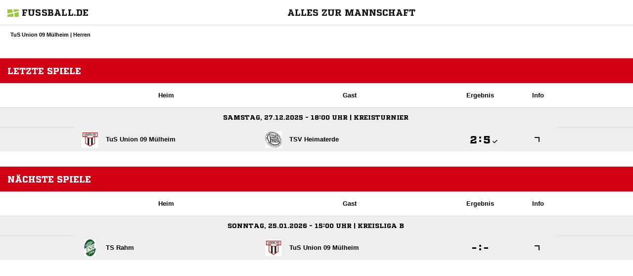

--- FILE ---
content_type: text/html; charset=UTF-8
request_url: https://www.fussball.de/widget2/-/schluessel/026NO65GVK000000VS541L4GVT8212J4/target/fubade-23-212J4/caller/www.union09.de
body_size: 2125
content:
<!doctype html>
<html class="no-js">
	<head>
		<meta charset="utf-8">
		<meta http-equiv="X-UA-Compatible" content="IE=edge">
		<!-- placeholder::meta -->
		<title>Widget | Fussball.de</title>
		<meta name="description" content="">
		<meta name="author" content="">
		<meta property="og:title" content="Fussball.de" />
		<meta property="og:type" content="website" />
		<meta property="og:url" content="http://www.fussball.de" />
		<meta property="og:description" content="Widget" />
		<!-- /placeholder::meta -->
		<meta name="viewport" content="width=device-width, initial-scale=1, maximum-scale=1">

		<link rel="stylesheet" type="text/css" href="https://www.fussball.de/static/por/8.84.1.1/css/style.css" />
        <link rel="stylesheet" type="text/css" href="https://www.fussball.de/static/egm/8.84.1.1/css/widget.css" />

		
		<style>
	.fbde .header-meta-nav { color: black; }
.fbde body { min-width: 550px; }
body { background-color: #FFFFFF; color: #000000; }
.fbde .widget-filter { background-color: #FFFFFF; color: #000000; font-size: 11px; font-weight: 700;}
.fbde .table > tbody > tr > td { background-color: #FFFFFF; color: #000000; }
.fbde .table tr.thead > th { background-color: #FFFFFF; color: #000000;}
.fbde .table.table-striped tr.odd > td { background-color: #EEEEEE; color: #000000;}
.fbde .table tr.row-headline th, .fbde .table tr.row-headline > td { background-color: #FFFFFF; color: #000000;}
.fbde .club-matchplan-table .table td { background-color: #FFFFFF; color: #000000;}
.fbde .table tr.row-headline th, .fbde .table tr.row-headline > td { border-top: 0px none; border-bottom: 0px none; }
.fbde .table > tbody > tr > td { border-left: 0px none; }
.fbde .datepicker-wrapper .datepicker label .icon-matchcal { background-color: #FFFFFF; color: #000000;}
.fbde .datepicker-wrapper .datepicker input { background-color: #FFFFFF; color: #000000;}
.fbde .datepicker-wrapper .datepicker label.open .icon-matchcal { background-color: #9C3; }
.fbde .datepicker-wrapper .datepicker label:first-child + input { width: 125px; }
.fbde .table.table-striped tr.own > td { border-color: #CCC; background-color: #CCC; color: #1C1C1C; }
.fbde .header-meta-nav.headerbar { background-color: #D10014 !important; color: #FFFFFF !important;}
.fbde .table-container { height: auto; }
.fbde .table.table-striped tr td.column-club {width: 38%;}
.fbde .table.table-striped tr td.column-score {width: 16%;}
.fbde .table.table-striped tr td.column-club.no-border {width: 38%;}
.fbde .table.table-striped tr td.column-detail {width: 8%;}

	</style>
	

		<noscript>
			<meta http-equiv="refresh" content="0; URL=nojs.html">
		</noscript>

        <script type="text/javascript" nonce="" src="//www.fussball.de/static/egm/8.84.1.1/js/widget2.js"></script>

	</head>

	<body class="fbde widget"  data-ng-controller="ApplicationController" data-scroll-spy data-ng-cloak global-events data-obfuscation-stylesheet="https://www.fussball.de/export.fontface/-/id/%ID%/type/css">
		<nav class="header-meta-nav xinline_sectionwidget_7934">
	<div class="container xinline_sectionwidget_8095">
		<div id="logo" class="xinline_sectionwidget_8256">
			<a href="//www.fussball.de/homepage" target="_blank">
				<img src="https://www.fussball.de/static/layout/fbde2/por/8.84.1.1/font/logo.svg" alt="logo" width="24" class="logo-graphic" height="16">
				<span class="logo-letters">fussball.de</span>
			</a>
		</div>
		<div>
			<h3 class="xinline_sectionwidget_8628">Alles zur Mannschaft</h3>
		</div>
	</div>
</nav><div class="widget-filter xinline_sectionwidget_8256">
	<div class="container">
		<div class="column-left xinline_sectionwidget_9876">TuS Union 09 Mülheim | Herren</div>
	</div>
</div><nav class="header-meta-nav xinline_sectionwidget_9036 headerbar">
	<div class="container xinline_sectionwidget_8095">
		<div>
			<h3 class="xinline_sectionwidget_9419">Letzte Spiele</h3>
		</div>
	</div>
</nav><div id="id-team-matchplan-table" class="table-container fixtures-matches-table club-matchplan-table">
	<div class="hint-pre-publish"><span class="inner"><h5>Wichtiger Hinweis zum Spielplan</h5><p>Dieser Spielplan enthält vorläufige Spiele, die noch nicht vom Staffelleiter freigegeben worden sind. Bitte warte für weitere Informationen auf die finale Freigabe.</p></span></div>
	<table class="table table-striped table-full-width">
		<thead>
			<tr class="thead">
				<th><span>Heim</span></th>
				<th><span>Gast</span></th>
				<th><span>Ergebnis</span></th>
				<th><span>Info</span></th>
			</tr>
		</thead>
		<tbody>
			<tr class="odd row-headline">
				<td colspan="4" class="xinline_matchplantable_6561">Samstag, 27.12.2025 - 18:00 Uhr | Kreisturnier</td>
			</tr>
			<tr class="odd">
				<td class="column-club">
					<a href="//www.fussball.de/mannschaft/tus-union-09-muelheim-tus-union-09-muelheim-niederrhein/-/saison/2526/team-id/011MIEFDO8000000VTVG0001VTR8C1K7" class="club-wrapper" target="_blank">
						<div class="club-logo table-image xinline_clubwrapper_1531"><span data-alt="TuS Union 09 Mülheim" data-responsive-image="//www.fussball.de/export.media/-/action/getLogo/format/0/id/00ES8GN8VS000032VV0AG08LVUPGND5I"></span></div>
						<div class="club-name">
							TuS Union 09 Mülheim
						</div>
					</a>
				</td>
				<td class="column-club no-border">
					<a href="//www.fussball.de/mannschaft/tsv-heimaterde-tsv-heimaterde-1925-muelheim-niederrhein/-/saison/2526/team-id/011MIA3HV4000000VTVG0001VTR8C1K7" class="club-wrapper" target="_blank">
						<div class="club-logo table-image xinline_clubwrapper_1531"><span data-alt="TSV Heimaterde" data-responsive-image="//www.fussball.de/export.media/-/action/getLogo/format/0/id/00ES8GN8VS000037VV0AG08LVUPGND5I"></span></div>
						<div class="club-name">
							TSV Heimaterde
						</div>
					</a>
				</td>
				<td class="column-score">
					<a href="//www.fussball.de/spiel/tus-union-09-muelheim-tsv-heimaterde/-/spiel/02VA60A0LS000000VS5489BTVTAM0PAN" target="_blank"><span data-obfuscation="x4ukqmny" class="score-left">&#xE6B1;</span><span class="colon">:</span><span data-obfuscation="x4ukqmny" class="score-right">&#xE686;<span class="icon-verified"></span></span></a>
				</td>
				<td class="column-detail">
					<a href="//www.fussball.de/spiel/tus-union-09-muelheim-tsv-heimaterde/-/spiel/02VA60A0LS000000VS5489BTVTAM0PAN" target="_blank"><span class="icon-link-arrow"></span></a>
				</td>
			</tr>
		</tbody>
	</table>
</div><nav class="header-meta-nav xinline_sectionwidget_9036 headerbar">
	<div class="container xinline_sectionwidget_8095">
		<div>
			<h3 class="xinline_sectionwidget_9419">Nächste Spiele</h3>
		</div>
	</div>
</nav><div id="id-team-matchplan-table" class="table-container fixtures-matches-table club-matchplan-table">
	<div class="hint-pre-publish"><span class="inner"><h5>Wichtiger Hinweis zum Spielplan</h5><p>Dieser Spielplan enthält vorläufige Spiele, die noch nicht vom Staffelleiter freigegeben worden sind. Bitte warte für weitere Informationen auf die finale Freigabe.</p></span></div>
	<table class="table table-striped table-full-width">
		<thead>
			<tr class="thead">
				<th><span>Heim</span></th>
				<th><span>Gast</span></th>
				<th><span>Ergebnis</span></th>
				<th><span>Info</span></th>
			</tr>
		</thead>
		<tbody>
			<tr class="odd row-headline">
				<td colspan="4" class="xinline_matchplantable_6561">Sonntag, 25.01.2026 - 15:00 Uhr | Kreisliga B</td>
			</tr>
			<tr class="odd">
				<td class="column-club">
					<a href="//www.fussball.de/mannschaft/ts-rahm-ts-duisburg-rahm-1906-niederrhein/-/saison/2526/team-id/011MIAIVL4000000VTVG0001VTR8C1K7" class="club-wrapper" target="_blank">
						<div class="club-logo table-image xinline_clubwrapper_1531"><span data-alt="TS Rahm" data-responsive-image="//www.fussball.de/export.media/-/action/getLogo/format/0/id/00ES8GN8VS00003AVV0AG08LVUPGND5I"></span></div>
						<div class="club-name">
							TS Rahm
						</div>
					</a>
				</td>
				<td class="column-club no-border">
					<a href="//www.fussball.de/mannschaft/tus-union-09-muelheim-tus-union-09-muelheim-niederrhein/-/saison/2526/team-id/011MIEFDO8000000VTVG0001VTR8C1K7" class="club-wrapper" target="_blank">
						<div class="club-logo table-image xinline_clubwrapper_1531"><span data-alt="TuS Union 09 Mülheim" data-responsive-image="//www.fussball.de/export.media/-/action/getLogo/format/0/id/00ES8GN8VS000032VV0AG08LVUPGND5I"></span></div>
						<div class="club-name">
							TuS Union 09 Mülheim
						</div>
					</a>
				</td>
				<td class="column-score">
					<a href="//www.fussball.de/spiel/ts-rahm-tus-union-09-muelheim/-/spiel/02TTEILM4K000000VS5489BTVTHCTAHT" target="_blank"><span data-obfuscation="jhga57tk" class="score-left">&#xE6AA;</span><span class="colon">:</span><span data-obfuscation="jhga57tk" class="score-right">&#xE6A3;</span></a>
				</td>
				<td class="column-detail">
					<a href="//www.fussball.de/spiel/ts-rahm-tus-union-09-muelheim/-/spiel/02TTEILM4K000000VS5489BTVTHCTAHT" target="_blank"><span class="icon-link-arrow"></span></a>
				</td>
			</tr>
		</tbody>
	</table>
</div><script type="text/javascript">/*<![CDATA[*/
var widgetDynamicConfig = { id:'fubade-23-212J4', fixHeight:true, isResponsive:false, width:440 };
/*]]>*/</script><script type="text/javascript" src="//www.fussball.de/static/layout/fbde2/por/8.84.1.1/js/widget.iframe.js"></script>

		<script type="text/javascript" src="https://www.fussball.de/static/por/8.84.1.1/js/script.js"></script>
	</body>
</html>

--- FILE ---
content_type: text/css; charset=UTF-8
request_url: https://www.fussball.de/export.fontface/-/id/x4ukqmny/type/css
body_size: 12
content:
@font-face {
	font-family: font-x4ukqmny;
	src: 
		url('//www.fussball.de/export.fontface/-/format/woff/id/x4ukqmny/type/font') format('woff'),
		url('//www.fussball.de/export.fontface/-/format/ttf/id/x4ukqmny/type/font') format('truetype');
}

.results-c-x4ukqmny {
	font-family: font-x4ukqmny !important;
}

--- FILE ---
content_type: text/css; charset=UTF-8
request_url: https://www.fussball.de/export.fontface/-/id/jhga57tk/type/css
body_size: 13
content:
@font-face {
	font-family: font-jhga57tk;
	src: 
		url('//www.fussball.de/export.fontface/-/format/woff/id/jhga57tk/type/font') format('woff'),
		url('//www.fussball.de/export.fontface/-/format/ttf/id/jhga57tk/type/font') format('truetype');
}

.results-c-jhga57tk {
	font-family: font-jhga57tk !important;
}